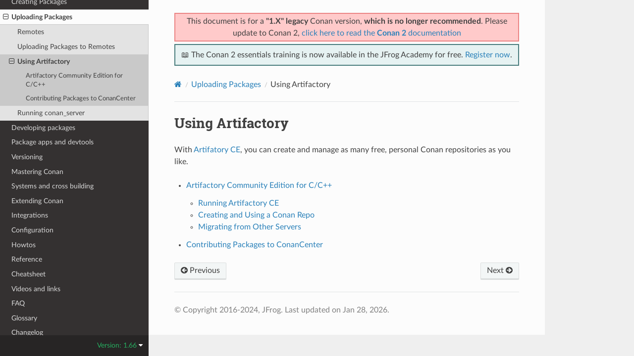

--- FILE ---
content_type: text/plain
request_url: https://c.6sc.co/?m=1
body_size: 2
content:
6suuid=8aaa371748251300b9897b69ce010000e8370d00